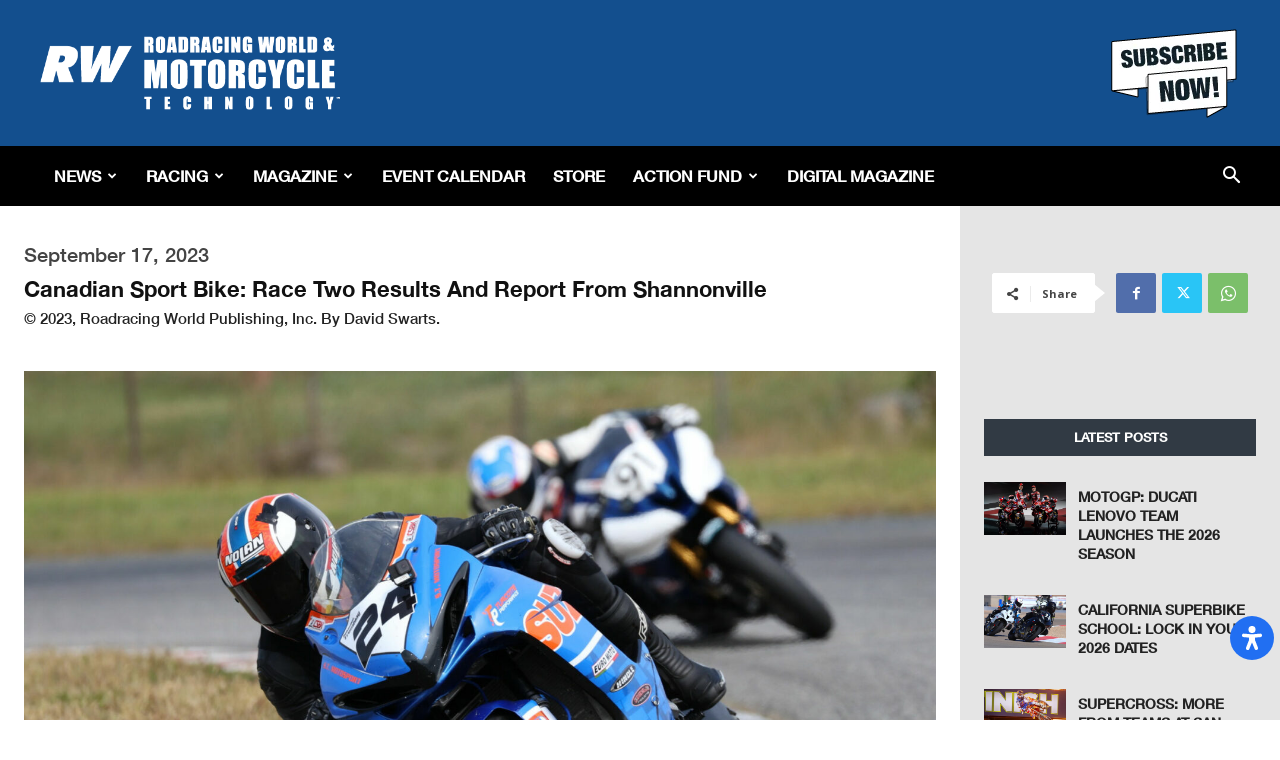

--- FILE ---
content_type: text/html; charset=utf-8
request_url: https://www.google.com/recaptcha/api2/aframe
body_size: 265
content:
<!DOCTYPE HTML><html><head><meta http-equiv="content-type" content="text/html; charset=UTF-8"></head><body><script nonce="RyTc0V7dayAoRarvcfBG4g">/** Anti-fraud and anti-abuse applications only. See google.com/recaptcha */ try{var clients={'sodar':'https://pagead2.googlesyndication.com/pagead/sodar?'};window.addEventListener("message",function(a){try{if(a.source===window.parent){var b=JSON.parse(a.data);var c=clients[b['id']];if(c){var d=document.createElement('img');d.src=c+b['params']+'&rc='+(localStorage.getItem("rc::a")?sessionStorage.getItem("rc::b"):"");window.document.body.appendChild(d);sessionStorage.setItem("rc::e",parseInt(sessionStorage.getItem("rc::e")||0)+1);localStorage.setItem("rc::h",'1768927713657');}}}catch(b){}});window.parent.postMessage("_grecaptcha_ready", "*");}catch(b){}</script></body></html>

--- FILE ---
content_type: image/svg+xml
request_url: https://www.roadracingworld.com/wp-content/plugins/readabler/images/toggles/stop-animations.svg
body_size: 187
content:
<svg xmlns="http://www.w3.org/2000/svg" viewBox="0 0 640 512"><path d="M630.812 469.109L575.999 426.148V80C575.999 53.49 554.509 32 527.999 32H111.999C101.697 32 92.206 35.312 84.388 40.836L38.812 5.113C28.343 -3.059 13.312 -1.246 5.109 9.191C-3.063 19.629 -1.235 34.723 9.187 42.895L601.187 506.891C605.593 510.328 610.796 512 615.984 512C623.109 512 630.156 508.844 634.89 502.812C643.062 492.375 641.234 477.281 630.812 469.109ZM415.999 208C415.999 216.836 408.835 224 399.999 224H318.083L223.999 150.26V112C223.999 103.162 231.163 96 239.999 96H399.999C408.835 96 415.999 103.162 415.999 112V208ZM527.999 388.527L481.396 352H519.999C524.417 352 527.999 355.582 527.999 360V388.527ZM527.999 280C527.999 284.418 524.417 288 519.999 288H471.999C467.581 288 463.999 284.418 463.999 280V232C463.999 227.582 467.581 224 471.999 224H519.999C524.417 224 527.999 227.582 527.999 232V280ZM527.999 152C527.999 156.418 524.417 160 519.999 160H471.999C467.581 160 463.999 156.418 463.999 152V104C463.999 99.582 467.581 96 471.999 96H519.999C524.417 96 527.999 99.582 527.999 104V152ZM399.999 416H239.999C231.163 416 223.999 408.836 223.999 400V304C223.999 295.162 231.163 288 239.999 288H244.081L175.999 234.639V280C175.999 284.418 172.417 288 167.999 288H119.999C115.581 288 111.999 284.418 111.999 280V232C111.999 227.582 115.581 224 119.999 224H162.425L63.999 146.855V432C63.999 458.51 85.49 480 111.999 480H489.048L405.878 414.812C404.052 415.539 402.085 416 399.999 416ZM175.999 408C175.999 412.418 172.417 416 167.999 416H119.999C115.581 416 111.999 412.418 111.999 408V360C111.999 355.582 115.581 352 119.999 352H167.999C172.417 352 175.999 355.582 175.999 360V408Z"/></svg>